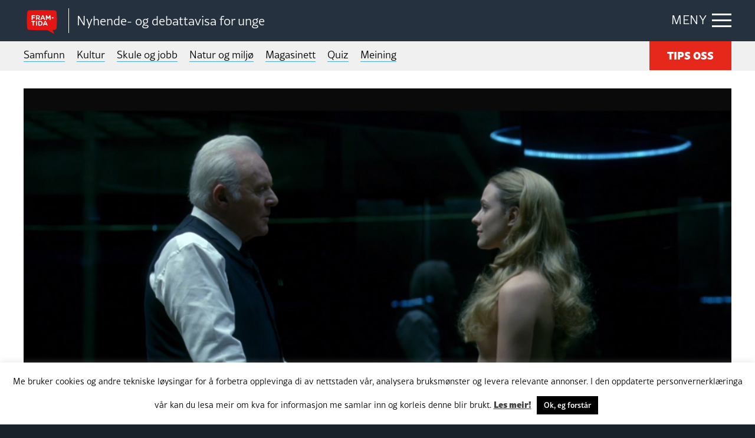

--- FILE ---
content_type: text/html; charset=UTF-8
request_url: https://framtida.no/2016/11/01/i-westworld-er-alt-lov-er-det-greitt
body_size: 16257
content:
<!DOCTYPE html>
<html  lang="nn-NO"
 xmlns:fb="http://ogp.me/ns/fb#">
<head>
	<meta charset="utf-8">
	<meta http-equiv="X-UA-Compatible" content="IE=edge">
	<meta name="viewport" content="width=device-width, initial-scale=1">
	<title>I Westworld er alt lov. Er det greitt?</title>
	<link rel="pingback" href="https://framtida.no/xmlrpc.php">
	<link rel="apple-touch-icon" sizes="180x180" href="https://framtida.no/wp-content/themes/framtida/images/apple-touch-icon.png">
	<link rel="icon" type="image/png" sizes="32x32" href="https://framtida.no/wp-content/themes/framtida/images/favicon-32x32.png">
	<link rel="icon" type="image/png" sizes="16x16" href="https://framtida.no/wp-content/themes/framtida/images/favicon-16x16.png">
	<link rel="manifest" href="https://framtida.no/wp-content/themes/framtida/images/site.webmanifest">
	<link rel="mask-icon" href="https://framtida.no/wp-content/themes/framtida/images/safari-pinned-tab.svg" color="#e5281a">
	<meta name="msapplication-TileColor" content="#ffffff">
	<meta name="theme-color" content="#ffffff">	
	<meta name='robots' content='index, follow, max-image-preview:large, max-snippet:-1, max-video-preview:-1' />

	<!-- This site is optimized with the Yoast SEO plugin v26.6 - https://yoast.com/wordpress/plugins/seo/ -->
	<link rel="canonical" href="https://framtida.no/2016/11/01/i-westworld-er-alt-lov-er-det-greitt" />
	<meta property="og:locale" content="nn_NO" />
	<meta property="og:type" content="article" />
	<meta property="og:title" content="I Westworld er alt lov. Er det greitt?" />
	<meta property="og:description" content="– Kven bryr seg om kva Dolores vil? Ho er ei forbanna dokke, seier Logan. – Ikkje sei det rundt henne. Eg lovar, eg føler at ho forstår, svarar William. Dialogen ovanfor er henta frå vekas episode av Westworld, der Logan (Ben Barnes) og William (Jimmi Simpson) samtaler om kva dei skal bruke kvelden til.... Read more &raquo;" />
	<meta property="og:url" content="https://framtida.no/2016/11/01/i-westworld-er-alt-lov-er-det-greitt" />
	<meta property="og:site_name" content="Framtida" />
	<meta property="article:published_time" content="2016-11-01T15:38:03+00:00" />
	<meta property="article:modified_time" content="2018-04-19T12:22:27+00:00" />
	<meta property="og:image" content="https://framtida.no/wp-content/uploads/2017/04/Westworld-Robert-and-Dolores-HBO.jpg" />
	<meta property="og:image:width" content="1024" />
	<meta property="og:image:height" content="640" />
	<meta property="og:image:type" content="image/jpeg" />
	<meta name="author" content="Åsmund H. Eikenes" />
	<meta name="twitter:card" content="summary_large_image" />
	<script type="application/ld+json" class="yoast-schema-graph">{"@context":"https://schema.org","@graph":[{"@type":"WebPage","@id":"https://framtida.no/2016/11/01/i-westworld-er-alt-lov-er-det-greitt","url":"https://framtida.no/2016/11/01/i-westworld-er-alt-lov-er-det-greitt","name":"I Westworld er alt lov. Er det greitt?","isPartOf":{"@id":"https://framtida.no/#website"},"primaryImageOfPage":{"@id":"https://framtida.no/2016/11/01/i-westworld-er-alt-lov-er-det-greitt#primaryimage"},"image":{"@id":"https://framtida.no/2016/11/01/i-westworld-er-alt-lov-er-det-greitt#primaryimage"},"thumbnailUrl":"https://framtida.no/wp-content/uploads/2017/04/Westworld-Robert-and-Dolores-HBO.jpg","datePublished":"2016-11-01T15:38:03+00:00","dateModified":"2018-04-19T12:22:27+00:00","author":{"@id":"https://framtida.no/#/schema/person/584ca20f8d3a14770200d26cf040f579"},"breadcrumb":{"@id":"https://framtida.no/2016/11/01/i-westworld-er-alt-lov-er-det-greitt#breadcrumb"},"inLanguage":"nn-NO","potentialAction":[{"@type":"ReadAction","target":["https://framtida.no/2016/11/01/i-westworld-er-alt-lov-er-det-greitt"]}]},{"@type":"ImageObject","inLanguage":"nn-NO","@id":"https://framtida.no/2016/11/01/i-westworld-er-alt-lov-er-det-greitt#primaryimage","url":"https://framtida.no/wp-content/uploads/2017/04/Westworld-Robert-and-Dolores-HBO.jpg","contentUrl":"https://framtida.no/wp-content/uploads/2017/04/Westworld-Robert-and-Dolores-HBO.jpg","width":1024,"height":640,"caption":"Dr. Robert Ford (Anthony Hopkins) i samtale med Dolores (Evan Rachel Wood). Skjermdump frå HBO."},{"@type":"BreadcrumbList","@id":"https://framtida.no/2016/11/01/i-westworld-er-alt-lov-er-det-greitt#breadcrumb","itemListElement":[{"@type":"ListItem","position":1,"name":"Home","item":"https://framtida.no/"},{"@type":"ListItem","position":2,"name":"I Westworld er alt lov. Er det greitt?"}]},{"@type":"WebSite","@id":"https://framtida.no/#website","url":"https://framtida.no/","name":"Framtida","description":"– Nyhende- og debattavisa for unge","potentialAction":[{"@type":"SearchAction","target":{"@type":"EntryPoint","urlTemplate":"https://framtida.no/?s={search_term_string}"},"query-input":{"@type":"PropertyValueSpecification","valueRequired":true,"valueName":"search_term_string"}}],"inLanguage":"nn-NO"},{"@type":"Person","@id":"https://framtida.no/#/schema/person/584ca20f8d3a14770200d26cf040f579","name":"Åsmund H. Eikenes","image":{"@type":"ImageObject","inLanguage":"nn-NO","@id":"https://framtida.no/#/schema/person/image/","url":"https://secure.gravatar.com/avatar/ab232f6c860aa30f91b11e43ce92fb1a0f65acb539f010b840ddacfd3f80565a?s=96&d=mm&r=g","contentUrl":"https://secure.gravatar.com/avatar/ab232f6c860aa30f91b11e43ce92fb1a0f65acb539f010b840ddacfd3f80565a?s=96&d=mm&r=g","caption":"Åsmund H. Eikenes"},"url":"https://framtida.no/author/aasmund"}]}</script>
	<!-- / Yoast SEO plugin. -->


<link rel='dns-prefetch' href='//cdnjs.cloudflare.com' />
<link rel='dns-prefetch' href='//www.instagram.com' />
<link rel='dns-prefetch' href='//maxcdn.bootstrapcdn.com' />
<link rel='dns-prefetch' href='//use.typekit.net' />
<link rel="alternate" type="application/rss+xml" title="Framtida &raquo; straum" href="https://framtida.no/feed" />
<link rel="alternate" title="oEmbed (JSON)" type="application/json+oembed" href="https://framtida.no/wp-json/oembed/1.0/embed?url=https%3A%2F%2Fframtida.no%2F2016%2F11%2F01%2Fi-westworld-er-alt-lov-er-det-greitt" />
<link rel="alternate" title="oEmbed (XML)" type="text/xml+oembed" href="https://framtida.no/wp-json/oembed/1.0/embed?url=https%3A%2F%2Fframtida.no%2F2016%2F11%2F01%2Fi-westworld-er-alt-lov-er-det-greitt&#038;format=xml" />
<style id='wp-img-auto-sizes-contain-inline-css' type='text/css'>
img:is([sizes=auto i],[sizes^="auto," i]){contain-intrinsic-size:3000px 1500px}
/*# sourceURL=wp-img-auto-sizes-contain-inline-css */
</style>
<link rel='stylesheet' id='dashicons-css' href='https://framtida.no/wp-includes/css/dashicons.min.css' type='text/css' media='all' />
<link rel='stylesheet' id='post-views-counter-frontend-css' href='https://framtida.no/wp-content/plugins/post-views-counter/css/frontend.min.css' type='text/css' media='all' />
<style id='wp-emoji-styles-inline-css' type='text/css'>

	img.wp-smiley, img.emoji {
		display: inline !important;
		border: none !important;
		box-shadow: none !important;
		height: 1em !important;
		width: 1em !important;
		margin: 0 0.07em !important;
		vertical-align: -0.1em !important;
		background: none !important;
		padding: 0 !important;
	}
/*# sourceURL=wp-emoji-styles-inline-css */
</style>
<style id='wp-block-library-inline-css' type='text/css'>
:root{--wp-block-synced-color:#7a00df;--wp-block-synced-color--rgb:122,0,223;--wp-bound-block-color:var(--wp-block-synced-color);--wp-editor-canvas-background:#ddd;--wp-admin-theme-color:#007cba;--wp-admin-theme-color--rgb:0,124,186;--wp-admin-theme-color-darker-10:#006ba1;--wp-admin-theme-color-darker-10--rgb:0,107,160.5;--wp-admin-theme-color-darker-20:#005a87;--wp-admin-theme-color-darker-20--rgb:0,90,135;--wp-admin-border-width-focus:2px}@media (min-resolution:192dpi){:root{--wp-admin-border-width-focus:1.5px}}.wp-element-button{cursor:pointer}:root .has-very-light-gray-background-color{background-color:#eee}:root .has-very-dark-gray-background-color{background-color:#313131}:root .has-very-light-gray-color{color:#eee}:root .has-very-dark-gray-color{color:#313131}:root .has-vivid-green-cyan-to-vivid-cyan-blue-gradient-background{background:linear-gradient(135deg,#00d084,#0693e3)}:root .has-purple-crush-gradient-background{background:linear-gradient(135deg,#34e2e4,#4721fb 50%,#ab1dfe)}:root .has-hazy-dawn-gradient-background{background:linear-gradient(135deg,#faaca8,#dad0ec)}:root .has-subdued-olive-gradient-background{background:linear-gradient(135deg,#fafae1,#67a671)}:root .has-atomic-cream-gradient-background{background:linear-gradient(135deg,#fdd79a,#004a59)}:root .has-nightshade-gradient-background{background:linear-gradient(135deg,#330968,#31cdcf)}:root .has-midnight-gradient-background{background:linear-gradient(135deg,#020381,#2874fc)}:root{--wp--preset--font-size--normal:16px;--wp--preset--font-size--huge:42px}.has-regular-font-size{font-size:1em}.has-larger-font-size{font-size:2.625em}.has-normal-font-size{font-size:var(--wp--preset--font-size--normal)}.has-huge-font-size{font-size:var(--wp--preset--font-size--huge)}.has-text-align-center{text-align:center}.has-text-align-left{text-align:left}.has-text-align-right{text-align:right}.has-fit-text{white-space:nowrap!important}#end-resizable-editor-section{display:none}.aligncenter{clear:both}.items-justified-left{justify-content:flex-start}.items-justified-center{justify-content:center}.items-justified-right{justify-content:flex-end}.items-justified-space-between{justify-content:space-between}.screen-reader-text{border:0;clip-path:inset(50%);height:1px;margin:-1px;overflow:hidden;padding:0;position:absolute;width:1px;word-wrap:normal!important}.screen-reader-text:focus{background-color:#ddd;clip-path:none;color:#444;display:block;font-size:1em;height:auto;left:5px;line-height:normal;padding:15px 23px 14px;text-decoration:none;top:5px;width:auto;z-index:100000}html :where(.has-border-color){border-style:solid}html :where([style*=border-top-color]){border-top-style:solid}html :where([style*=border-right-color]){border-right-style:solid}html :where([style*=border-bottom-color]){border-bottom-style:solid}html :where([style*=border-left-color]){border-left-style:solid}html :where([style*=border-width]){border-style:solid}html :where([style*=border-top-width]){border-top-style:solid}html :where([style*=border-right-width]){border-right-style:solid}html :where([style*=border-bottom-width]){border-bottom-style:solid}html :where([style*=border-left-width]){border-left-style:solid}html :where(img[class*=wp-image-]){height:auto;max-width:100%}:where(figure){margin:0 0 1em}html :where(.is-position-sticky){--wp-admin--admin-bar--position-offset:var(--wp-admin--admin-bar--height,0px)}@media screen and (max-width:600px){html :where(.is-position-sticky){--wp-admin--admin-bar--position-offset:0px}}

/*# sourceURL=wp-block-library-inline-css */
</style><style id='global-styles-inline-css' type='text/css'>
:root{--wp--preset--aspect-ratio--square: 1;--wp--preset--aspect-ratio--4-3: 4/3;--wp--preset--aspect-ratio--3-4: 3/4;--wp--preset--aspect-ratio--3-2: 3/2;--wp--preset--aspect-ratio--2-3: 2/3;--wp--preset--aspect-ratio--16-9: 16/9;--wp--preset--aspect-ratio--9-16: 9/16;--wp--preset--color--black: #000000;--wp--preset--color--cyan-bluish-gray: #abb8c3;--wp--preset--color--white: #ffffff;--wp--preset--color--pale-pink: #f78da7;--wp--preset--color--vivid-red: #cf2e2e;--wp--preset--color--luminous-vivid-orange: #ff6900;--wp--preset--color--luminous-vivid-amber: #fcb900;--wp--preset--color--light-green-cyan: #7bdcb5;--wp--preset--color--vivid-green-cyan: #00d084;--wp--preset--color--pale-cyan-blue: #8ed1fc;--wp--preset--color--vivid-cyan-blue: #0693e3;--wp--preset--color--vivid-purple: #9b51e0;--wp--preset--gradient--vivid-cyan-blue-to-vivid-purple: linear-gradient(135deg,rgb(6,147,227) 0%,rgb(155,81,224) 100%);--wp--preset--gradient--light-green-cyan-to-vivid-green-cyan: linear-gradient(135deg,rgb(122,220,180) 0%,rgb(0,208,130) 100%);--wp--preset--gradient--luminous-vivid-amber-to-luminous-vivid-orange: linear-gradient(135deg,rgb(252,185,0) 0%,rgb(255,105,0) 100%);--wp--preset--gradient--luminous-vivid-orange-to-vivid-red: linear-gradient(135deg,rgb(255,105,0) 0%,rgb(207,46,46) 100%);--wp--preset--gradient--very-light-gray-to-cyan-bluish-gray: linear-gradient(135deg,rgb(238,238,238) 0%,rgb(169,184,195) 100%);--wp--preset--gradient--cool-to-warm-spectrum: linear-gradient(135deg,rgb(74,234,220) 0%,rgb(151,120,209) 20%,rgb(207,42,186) 40%,rgb(238,44,130) 60%,rgb(251,105,98) 80%,rgb(254,248,76) 100%);--wp--preset--gradient--blush-light-purple: linear-gradient(135deg,rgb(255,206,236) 0%,rgb(152,150,240) 100%);--wp--preset--gradient--blush-bordeaux: linear-gradient(135deg,rgb(254,205,165) 0%,rgb(254,45,45) 50%,rgb(107,0,62) 100%);--wp--preset--gradient--luminous-dusk: linear-gradient(135deg,rgb(255,203,112) 0%,rgb(199,81,192) 50%,rgb(65,88,208) 100%);--wp--preset--gradient--pale-ocean: linear-gradient(135deg,rgb(255,245,203) 0%,rgb(182,227,212) 50%,rgb(51,167,181) 100%);--wp--preset--gradient--electric-grass: linear-gradient(135deg,rgb(202,248,128) 0%,rgb(113,206,126) 100%);--wp--preset--gradient--midnight: linear-gradient(135deg,rgb(2,3,129) 0%,rgb(40,116,252) 100%);--wp--preset--font-size--small: 13px;--wp--preset--font-size--medium: 20px;--wp--preset--font-size--large: 36px;--wp--preset--font-size--x-large: 42px;--wp--preset--spacing--20: 0.44rem;--wp--preset--spacing--30: 0.67rem;--wp--preset--spacing--40: 1rem;--wp--preset--spacing--50: 1.5rem;--wp--preset--spacing--60: 2.25rem;--wp--preset--spacing--70: 3.38rem;--wp--preset--spacing--80: 5.06rem;--wp--preset--shadow--natural: 6px 6px 9px rgba(0, 0, 0, 0.2);--wp--preset--shadow--deep: 12px 12px 50px rgba(0, 0, 0, 0.4);--wp--preset--shadow--sharp: 6px 6px 0px rgba(0, 0, 0, 0.2);--wp--preset--shadow--outlined: 6px 6px 0px -3px rgb(255, 255, 255), 6px 6px rgb(0, 0, 0);--wp--preset--shadow--crisp: 6px 6px 0px rgb(0, 0, 0);}:where(.is-layout-flex){gap: 0.5em;}:where(.is-layout-grid){gap: 0.5em;}body .is-layout-flex{display: flex;}.is-layout-flex{flex-wrap: wrap;align-items: center;}.is-layout-flex > :is(*, div){margin: 0;}body .is-layout-grid{display: grid;}.is-layout-grid > :is(*, div){margin: 0;}:where(.wp-block-columns.is-layout-flex){gap: 2em;}:where(.wp-block-columns.is-layout-grid){gap: 2em;}:where(.wp-block-post-template.is-layout-flex){gap: 1.25em;}:where(.wp-block-post-template.is-layout-grid){gap: 1.25em;}.has-black-color{color: var(--wp--preset--color--black) !important;}.has-cyan-bluish-gray-color{color: var(--wp--preset--color--cyan-bluish-gray) !important;}.has-white-color{color: var(--wp--preset--color--white) !important;}.has-pale-pink-color{color: var(--wp--preset--color--pale-pink) !important;}.has-vivid-red-color{color: var(--wp--preset--color--vivid-red) !important;}.has-luminous-vivid-orange-color{color: var(--wp--preset--color--luminous-vivid-orange) !important;}.has-luminous-vivid-amber-color{color: var(--wp--preset--color--luminous-vivid-amber) !important;}.has-light-green-cyan-color{color: var(--wp--preset--color--light-green-cyan) !important;}.has-vivid-green-cyan-color{color: var(--wp--preset--color--vivid-green-cyan) !important;}.has-pale-cyan-blue-color{color: var(--wp--preset--color--pale-cyan-blue) !important;}.has-vivid-cyan-blue-color{color: var(--wp--preset--color--vivid-cyan-blue) !important;}.has-vivid-purple-color{color: var(--wp--preset--color--vivid-purple) !important;}.has-black-background-color{background-color: var(--wp--preset--color--black) !important;}.has-cyan-bluish-gray-background-color{background-color: var(--wp--preset--color--cyan-bluish-gray) !important;}.has-white-background-color{background-color: var(--wp--preset--color--white) !important;}.has-pale-pink-background-color{background-color: var(--wp--preset--color--pale-pink) !important;}.has-vivid-red-background-color{background-color: var(--wp--preset--color--vivid-red) !important;}.has-luminous-vivid-orange-background-color{background-color: var(--wp--preset--color--luminous-vivid-orange) !important;}.has-luminous-vivid-amber-background-color{background-color: var(--wp--preset--color--luminous-vivid-amber) !important;}.has-light-green-cyan-background-color{background-color: var(--wp--preset--color--light-green-cyan) !important;}.has-vivid-green-cyan-background-color{background-color: var(--wp--preset--color--vivid-green-cyan) !important;}.has-pale-cyan-blue-background-color{background-color: var(--wp--preset--color--pale-cyan-blue) !important;}.has-vivid-cyan-blue-background-color{background-color: var(--wp--preset--color--vivid-cyan-blue) !important;}.has-vivid-purple-background-color{background-color: var(--wp--preset--color--vivid-purple) !important;}.has-black-border-color{border-color: var(--wp--preset--color--black) !important;}.has-cyan-bluish-gray-border-color{border-color: var(--wp--preset--color--cyan-bluish-gray) !important;}.has-white-border-color{border-color: var(--wp--preset--color--white) !important;}.has-pale-pink-border-color{border-color: var(--wp--preset--color--pale-pink) !important;}.has-vivid-red-border-color{border-color: var(--wp--preset--color--vivid-red) !important;}.has-luminous-vivid-orange-border-color{border-color: var(--wp--preset--color--luminous-vivid-orange) !important;}.has-luminous-vivid-amber-border-color{border-color: var(--wp--preset--color--luminous-vivid-amber) !important;}.has-light-green-cyan-border-color{border-color: var(--wp--preset--color--light-green-cyan) !important;}.has-vivid-green-cyan-border-color{border-color: var(--wp--preset--color--vivid-green-cyan) !important;}.has-pale-cyan-blue-border-color{border-color: var(--wp--preset--color--pale-cyan-blue) !important;}.has-vivid-cyan-blue-border-color{border-color: var(--wp--preset--color--vivid-cyan-blue) !important;}.has-vivid-purple-border-color{border-color: var(--wp--preset--color--vivid-purple) !important;}.has-vivid-cyan-blue-to-vivid-purple-gradient-background{background: var(--wp--preset--gradient--vivid-cyan-blue-to-vivid-purple) !important;}.has-light-green-cyan-to-vivid-green-cyan-gradient-background{background: var(--wp--preset--gradient--light-green-cyan-to-vivid-green-cyan) !important;}.has-luminous-vivid-amber-to-luminous-vivid-orange-gradient-background{background: var(--wp--preset--gradient--luminous-vivid-amber-to-luminous-vivid-orange) !important;}.has-luminous-vivid-orange-to-vivid-red-gradient-background{background: var(--wp--preset--gradient--luminous-vivid-orange-to-vivid-red) !important;}.has-very-light-gray-to-cyan-bluish-gray-gradient-background{background: var(--wp--preset--gradient--very-light-gray-to-cyan-bluish-gray) !important;}.has-cool-to-warm-spectrum-gradient-background{background: var(--wp--preset--gradient--cool-to-warm-spectrum) !important;}.has-blush-light-purple-gradient-background{background: var(--wp--preset--gradient--blush-light-purple) !important;}.has-blush-bordeaux-gradient-background{background: var(--wp--preset--gradient--blush-bordeaux) !important;}.has-luminous-dusk-gradient-background{background: var(--wp--preset--gradient--luminous-dusk) !important;}.has-pale-ocean-gradient-background{background: var(--wp--preset--gradient--pale-ocean) !important;}.has-electric-grass-gradient-background{background: var(--wp--preset--gradient--electric-grass) !important;}.has-midnight-gradient-background{background: var(--wp--preset--gradient--midnight) !important;}.has-small-font-size{font-size: var(--wp--preset--font-size--small) !important;}.has-medium-font-size{font-size: var(--wp--preset--font-size--medium) !important;}.has-large-font-size{font-size: var(--wp--preset--font-size--large) !important;}.has-x-large-font-size{font-size: var(--wp--preset--font-size--x-large) !important;}
/*# sourceURL=global-styles-inline-css */
</style>

<style id='classic-theme-styles-inline-css' type='text/css'>
/*! This file is auto-generated */
.wp-block-button__link{color:#fff;background-color:#32373c;border-radius:9999px;box-shadow:none;text-decoration:none;padding:calc(.667em + 2px) calc(1.333em + 2px);font-size:1.125em}.wp-block-file__button{background:#32373c;color:#fff;text-decoration:none}
/*# sourceURL=/wp-includes/css/classic-themes.min.css */
</style>
<link rel='stylesheet' id='wp-components-css' href='https://framtida.no/wp-includes/css/dist/components/style.min.css' type='text/css' media='all' />
<link rel='stylesheet' id='wp-preferences-css' href='https://framtida.no/wp-includes/css/dist/preferences/style.min.css' type='text/css' media='all' />
<link rel='stylesheet' id='wp-block-editor-css' href='https://framtida.no/wp-includes/css/dist/block-editor/style.min.css' type='text/css' media='all' />
<link rel='stylesheet' id='popup-maker-block-library-style-css' href='https://framtida.no/wp-content/plugins/popup-maker/dist/packages/block-library-style.css' type='text/css' media='all' />
<link rel='stylesheet' id='cookie-law-info-css' href='https://framtida.no/wp-content/plugins/cookie-law-info/legacy/public/css/cookie-law-info-public.css' type='text/css' media='all' />
<link rel='stylesheet' id='cookie-law-info-gdpr-css' href='https://framtida.no/wp-content/plugins/cookie-law-info/legacy/public/css/cookie-law-info-gdpr.css' type='text/css' media='all' />
<link rel='stylesheet' id='pollbootstrap-css' href='https://maxcdn.bootstrapcdn.com/bootstrap/3.3.6/css/bootstrap.min.css' type='text/css' media='all' />
<link rel='stylesheet' id='poll_smart_wizard_css-css' href='https://framtida.no/wp-content/plugins/wp-pool/css/smart_wizard.css' type='text/css' media='all' />
<link rel='stylesheet' id='poll_smart_wizard_theme_arrows_css-css' href='https://framtida.no/wp-content/plugins/wp-pool/css/smart_wizard_theme_arrows.css' type='text/css' media='all' />
<link rel='stylesheet' id='poll_smart_wizard_front_css-css' href='https://framtida.no/wp-content/plugins/wp-pool/css/front.css' type='text/css' media='all' />
<link rel='stylesheet' id='styles-css' href='https://framtida.no/wp-content/themes/framtida/css/app.css?v=3' type='text/css' media='all' />
<link rel='stylesheet' id='adobe-fonts-css' href='https://use.typekit.net/eyd7kqu.css' type='text/css' media='all' />
<script type="text/javascript" id="post-views-counter-frontend-js-before">
/* <![CDATA[ */
var pvcArgsFrontend = {"mode":"js","postID":46898,"requestURL":"https:\/\/framtida.no\/wp-admin\/admin-ajax.php","nonce":"9f73d7f611","dataStorage":"cookies","multisite":false,"path":"\/","domain":""};

//# sourceURL=post-views-counter-frontend-js-before
/* ]]> */
</script>
<script type="text/javascript" src="https://framtida.no/wp-content/plugins/post-views-counter/js/frontend.min.js" id="post-views-counter-frontend-js"></script>
<script type="text/javascript" src="https://framtida.no/wp-includes/js/jquery/jquery.min.js" id="jquery-core-js"></script>
<script type="text/javascript" src="https://framtida.no/wp-includes/js/jquery/jquery-migrate.min.js" id="jquery-migrate-js"></script>
<script type="text/javascript" id="cookie-law-info-js-extra">
/* <![CDATA[ */
var Cli_Data = {"nn_cookie_ids":[],"cookielist":[],"non_necessary_cookies":[],"ccpaEnabled":"","ccpaRegionBased":"","ccpaBarEnabled":"","strictlyEnabled":["necessary","obligatoire"],"ccpaType":"gdpr","js_blocking":"","custom_integration":"","triggerDomRefresh":"","secure_cookies":""};
var cli_cookiebar_settings = {"animate_speed_hide":"500","animate_speed_show":"500","background":"#FFF","border":"#b1a6a6c2","border_on":"","button_1_button_colour":"#000","button_1_button_hover":"#000000","button_1_link_colour":"#fff","button_1_as_button":"1","button_1_new_win":"","button_2_button_colour":"#333","button_2_button_hover":"#292929","button_2_link_colour":"#444","button_2_as_button":"","button_2_hidebar":"","button_3_button_colour":"#000","button_3_button_hover":"#000000","button_3_link_colour":"#fff","button_3_as_button":"1","button_3_new_win":"","button_4_button_colour":"#000","button_4_button_hover":"#000000","button_4_link_colour":"#62a329","button_4_as_button":"","button_7_button_colour":"#61a229","button_7_button_hover":"#4e8221","button_7_link_colour":"#fff","button_7_as_button":"1","button_7_new_win":"","font_family":"inherit","header_fix":"","notify_animate_hide":"1","notify_animate_show":"1","notify_div_id":"#cookie-law-info-bar","notify_position_horizontal":"right","notify_position_vertical":"bottom","scroll_close":"","scroll_close_reload":"","accept_close_reload":"","reject_close_reload":"","showagain_tab":"","showagain_background":"#fff","showagain_border":"#000","showagain_div_id":"#cookie-law-info-again","showagain_x_position":"100px","text":"#000","show_once_yn":"","show_once":"10000","logging_on":"","as_popup":"","popup_overlay":"1","bar_heading_text":"","cookie_bar_as":"banner","popup_showagain_position":"bottom-right","widget_position":"left"};
var log_object = {"ajax_url":"https://framtida.no/wp-admin/admin-ajax.php"};
//# sourceURL=cookie-law-info-js-extra
/* ]]> */
</script>
<script type="text/javascript" src="https://framtida.no/wp-content/plugins/cookie-law-info/legacy/public/js/cookie-law-info-public.js" id="cookie-law-info-js"></script>
<script type="text/javascript" src="https://framtida.no/wp-content/plugins/wp-pool/js/jquery.smartWizard.js" id="poll_smartWizard_script-js"></script>
<script type="text/javascript" src="https://cdnjs.cloudflare.com/ajax/libs/Chart.js/2.7.1/Chart.min.js" id="poll_charts-js"></script>
<script type="text/javascript" id="poll_smart_script_custom-js-extra">
/* <![CDATA[ */
var save_poll_step = {"url":"https://framtida.no/wp-admin/admin-ajax.php","nonce":"abf92c293d"};
//# sourceURL=poll_smart_script_custom-js-extra
/* ]]> */
</script>
<script type="text/javascript" src="https://framtida.no/wp-content/plugins/wp-pool/js/script_poll.js" id="poll_smart_script_custom-js"></script>
<script type="text/javascript" src="https://framtida.no/wp-content/themes/framtida/js/vendor/what-input.js" id="what-input-js"></script>
<script type="text/javascript" src="https://framtida.no/wp-content/themes/framtida/js/vendor/foundation.js" id="foundation-js"></script>
<script type="text/javascript" src="https://framtida.no/wp-content/themes/framtida/js/vendor/swiper-bundle.min.js" id="swiper-js"></script>
<script type="text/javascript" src="https://framtida.no/wp-content/themes/framtida/js/app.js?v=3" id="app-js-js"></script>
<link rel="https://api.w.org/" href="https://framtida.no/wp-json/" /><link rel="alternate" title="JSON" type="application/json" href="https://framtida.no/wp-json/wp/v2/posts/46898" /><link rel='shortlink' href='https://framtida.no/?p=46898' />
<meta property="fb:app_id" content="156890494647863"/><link rel="icon" href="https://framtida.no/wp-content/uploads/2017/06/cropped-framtida-50x50.png" sizes="32x32" />
<link rel="icon" href="https://framtida.no/wp-content/uploads/2017/06/cropped-framtida-250x250.png" sizes="192x192" />
<link rel="apple-touch-icon" href="https://framtida.no/wp-content/uploads/2017/06/cropped-framtida-250x250.png" />
<meta name="msapplication-TileImage" content="https://framtida.no/wp-content/uploads/2017/06/cropped-framtida-300x300.png" />
		<!-- Google tag (gtag.js) --> <script async src="https://www.googletagmanager.com/gtag/js?id=G-0BY4FXBBBX"></script> <script> window.dataLayer = window.dataLayer || []; function gtag(){dataLayer.push(arguments);} gtag('js', new Date()); gtag('config', 'G-0BY4FXBBBX'); </script>
	<link rel='stylesheet' id='slickquiz_css-css' href='https://framtida.no/wp-content/plugins/slickquiz/slickquiz/css/slickQuiz.css' type='text/css' media='all' />
<link rel='stylesheet' id='slickquiz_front_css-css' href='https://framtida.no/wp-content/plugins/slickquiz/css/front.css' type='text/css' media='all' />
</head>
<body class="wp-singular post-template-default single single-post postid-46898 single-format-standard wp-theme-framtida" >

<div class="container-main">
	
	
	
	<header class="header-main">
		<div class="grid-container">
		
							<div class="logo"><a href="https://framtida.no" title="Framtida"><span class="logo-icon"><img src="https://framtida.no/wp-content/themes/framtida/images/logo-framtida.svg" alt="logo-framtida"></span></a>
				<span class="logo-txt">Nyhende- og debattavisa for unge</span></div>
						
			<div class="menu-btn"><span class="show-txt">MENY</span><span class="hide-txt">LUKK</span><div class="icon-bar"><span></span></div></div>
			
			<div class="navigation-dropdown">
				<div class="grid-container">
					<div class="article-out">
						<div class="article">
							<div class="box lrg">
								<ul>
																			<li><a href="/category/samfunn">Samfunn</a></li>
																			<li><a href="/category/kultur">Kultur</a></li>
																			<li><a href="/category/skule-og-jobb">Skule og jobb</a></li>
																			<li><a href="/category/natur-og-miljo">Natur og miljø</a></li>
																			<li><a href="/category/magasinett">Magasinett</a></li>
																			<li><a href="/category/quiz">Quiz</a></li>
																			<li><a href="/meining">Meining</a></li>
																	</ul>
							</div>
						</div>
						
						<div class="article">
							<div class="box">
								<ul>
																			<li><a href="/om-oss/">Om oss</a></li>
																			<li><a href="/skribentar/">Skribentar</a></li>
																			<li><a href="/nettstadskart/">Nettstadskart</a></li>
																			<li><a href="/nyhendebrev/">Nyhendebrev</a></li>
																			<li><a href="/tema/">Tema</a></li>
																	</ul>
								<div class="btn-out"><a href="/tips-oss/" class="button">TIPS OSS</a></div>	
							</div>
						</div>
						
						<div class="article">
							<div class="box">
								<div class="search-box">
									<form action="/" method="get">
										<input type="text" name="s" id="search" placeholder="Søk i Framtida.no..." value="" />
										<button  class="search-btn" type="submit"></button>
									</form>
								</div>
							</div>
						</div>
					</div>
				</div>
			</div>
			
		</div>
	</header>
	
	
	<div class="main-menu">
		<div class="grid-container">
			<nav>
				<ul>
											<li><a href="/category/samfunn">Samfunn</a></li>
											<li><a href="/category/kultur">Kultur</a></li>
											<li><a href="/category/skule-og-jobb">Skule og jobb</a></li>
											<li><a href="/category/natur-og-miljo">Natur og miljø</a></li>
											<li><a href="/category/magasinett">Magasinett</a></li>
											<li><a href="/category/quiz">Quiz</a></li>
											<li><a href="/meining">Meining</a></li>
														</ul>
			</nav>
			<div class="btn-out"><a href="/tips-oss/" class="button">TIPS OSS</a></div>
		</div>
	</div>

	<main class="content-main">


		
		<!-- ADS BLOCK "ADS-TOP" -->
<!-- <div class="ads-top  pd-t-20">
	<div class="grid-container">
			<script async src="https://securepubads.g.doubleclick.net/tag/js/gpt.js"></script>
			<div class="hide_mobile">
				<div class="td-all-devices">
					<div id="gpt-passback">
					<script>
						window.googletag = window.googletag || { cmd: [] };
						googletag.cmd.push(function () {
						googletag.defineSlot('/36021320/framtida.no/topbanner', [[980, 300], [970, 250], [980, 150]], 'gpt-passback').addService(googletag.pubads());
						googletag.enableServices();
						googletag.display('gpt-passback');
						});
					</script>
					</div>
				</div>
			</div>
			<div class="show_mobile">
				<div class="td-all-devices">
					<div id="gpt-passback-mob">
					<script>
						window.googletag = window.googletag || { cmd: [] };
						googletag.cmd.push(function () {
						googletag.defineSlot('/36021320/framtida.no/topbanner_mob', [[300, 250], [320, 250]], 'gpt-passback-mob').addService(googletag.pubads());
						googletag.enableServices();
						googletag.display('gpt-passback-mob');
						});
					</script>
					</div>
				</div>
			</div>
	</div>
</div> -->
<!-- ADS BLOCK "ADS-ARTICLE-TWO-BLOCK" -->
<!-- <div class="ads-two-block-article pd-b-20 pd-t-20">
	<div class="grid-container flex-ads">
		<script async src="https://securepubads.g.doubleclick.net/tag/js/gpt.js"></script>
		<div class="item-ads-flex">
			<div class="td-all-devices">
				<strong class="td-adspot-title">ANNONSE</strong>
				<div id="div-gpt-ad-1497872181897-0">
					<script>
						window.googletag = window.googletag || {cmd: []};
						googletag.cmd.push(function() {
						googletag.defineSlot('/36021320/framtida.no/banner_top', [300, 250], 'div-gpt-ad-1497872181897-0').addService(googletag.pubads());
						googletag.enableServices();
						googletag.display('div-gpt-ad-1497872181897-0');
						});
					</script>
				</div>
			</div>
		</div>
		<div class="item-ads-flex">
			<div class="td-all-devices">
				<strong class="td-adspot-title">ANNONSE</strong>
				<div id="gpt-passback-r">
					<script>
						window.googletag = window.googletag || {cmd: []};
						googletag.cmd.push(function() {
						googletag.defineSlot('/36021320/framtida.no/rectangle', [[320, 250], [300, 250]], 'gpt-passback-r').addService(googletag.pubads());
						googletag.enableServices();
						googletag.display('gpt-passback-r');
						});
					</script>
				</div>
			</div>
		</div>
	</div>
</div> -->

	
		
	<div class="banner-single">
		<div class="grid-container">
							<div class="figure"><img width="1024" height="640" src="https://framtida.no/wp-content/uploads/2017/04/Westworld-Robert-and-Dolores-HBO.jpg" class="attachment-articlelarge size-articlelarge wp-post-image" alt="" decoding="async" fetchpriority="high" srcset="https://framtida.no/wp-content/uploads/2017/04/Westworld-Robert-and-Dolores-HBO.jpg 1024w, https://framtida.no/wp-content/uploads/2017/04/Westworld-Robert-and-Dolores-HBO-150x94.jpg 150w, https://framtida.no/wp-content/uploads/2017/04/Westworld-Robert-and-Dolores-HBO-768x480.jpg 768w, https://framtida.no/wp-content/uploads/2017/04/Westworld-Robert-and-Dolores-HBO-900x563.jpg 900w, https://framtida.no/wp-content/uploads/2017/04/Westworld-Robert-and-Dolores-HBO-672x420.jpg 672w" sizes="(max-width: 1024px) 100vw, 1024px" /></div>
						<div class="bottom-txt"><strong>Dr. Robert Ford (Anthony Hopkins) i samtale med Dolores (Evan Rachel Wood). Skjermdump frå HBO.</strong></div>		</div>
	</div>
	


<!-- ADS BLOCK "ADS-TOP" -->
<!-- <div class="ads-top pd-b-70 txt-al-c">
	<div class="grid-container">
			<script async src="https://securepubads.g.doubleclick.net/tag/js/gpt.js"></script>
			<div class="hide_mobile">
				<div class="td-all-devices">
					<div id="gpt-passback">
					<script>
						window.googletag = window.googletag || { cmd: [] };
						googletag.cmd.push(function () {
						googletag.defineSlot('/36021320/framtida.no/topbanner', [[980, 300], [970, 250], [980, 150]], 'gpt-passback').addService(googletag.pubads());
						googletag.enableServices();
						googletag.display('gpt-passback');
						});
					</script>
					</div>
				</div>
			</div>
			<div class="show_mobile">
				<div class="td-all-devices">
					<div id="gpt-passback-mob">
					<script>
						window.googletag = window.googletag || { cmd: [] };
						googletag.cmd.push(function () {
						googletag.defineSlot('/36021320/framtida.no/topbanner_mob', [[300, 250], [320, 250]], 'gpt-passback-mob').addService(googletag.pubads());
						googletag.enableServices();
						googletag.display('gpt-passback-mob');
						});
					</script>
					</div>
				</div>
			</div>
	</div>
</div> -->

<div class="row-content p-top-none p-bottom-none" style="padding-top: 2em !important;">
	<div class="grid-container">
		<div class="top-cont">
			<div class="aside">
				
								
								<h1>I Westworld er alt lov. Er det greitt?</h1>
				<p></p>
				
								
									<p>
					Den nye storsatsinga til HBO byr på talrike etiske problemstillingar.					</p>
								
				
								
				<div class="testi-cont">
					<div class="box">
						<div class="user">
															<img alt='' src='https://secure.gravatar.com/avatar/?s=96&#038;d=mm&#038;r=g' srcset='https://secure.gravatar.com/avatar/?s=192&#038;d=mm&#038;r=g 2x' class='avatar avatar-96 photo avatar-default' height='96' width='96' decoding='async'/>													</div>
						<div class="author-txt">
							<div class="txt">
														<p><strong>Åsmund H. Eikenes</strong><br>
														Publisert <time class="updated" datetime="2016-11-1" itemprop="datePublished">01.11.2016 15:11</time>							<br>Oppdatert 19.04.2018 14:04							</p></div>
						</div>
					</div>
				</div>
				
				
				
				
								
				
			</div>
		</div>
	</div>
</div>

<div class="row-content p-top-none">
	<div class="grid-container">
		<div class="row-txt">
			<div class="txt-max">
				<div class="info-box">
					<div class="info"><img src="https://framtida.no/wp-content/themes/framtida/images/info.png" alt="info" /></div>
					<div class="aside">
						<p>Denne artikkelen er eldre enn 1 år gamal. Det betyr at noko av informasjonen kan vere utdatert.</p>
					</div>
				</div>
			</div>
		</div>
	</div>
</div>


			
		<div class="row-content p-top-none">
			<div class="grid-container">
				<div class="row-txt">
					<div class="txt-max">					
												<p>– Kven bryr seg om kva Dolores vil? Ho er ei forbanna dokke, seier Logan.</p>
<p>– Ikkje sei det rundt henne. Eg lovar, eg føler at ho <em>forstår</em>, svarar William.</p>
<p>Dialogen ovanfor er henta frå vekas episode av Westworld, der Logan (Ben Barnes) og William (Jimmi Simpson) samtaler om kva dei skal bruke kvelden til. Eitt av forslaga er ein fest (truleg ein orgie), men det er usemje om kva den kvinnelege roboten Dolores (Evan Rachel Wood) vil synast om slikt.</p>
<p>Logan har ei kynisk tilnærming til vertane i opplevingsparken, medan William har byrja å oppdage at Dolores ikkje er som dei andre robotane i Westworld.</p>
<p><img decoding="async" src="https://c1.staticflickr.com/6/5574/30594769592_f70982aed4_z.jpg" alt="Westworld-Dolores-From-FacebookWeb" /><script async src="//embedr.flickr.com/assets/client-code.js" charset="utf-8"></script><em><br />
Dolores (Evan Rachel Wood) er ein av vertane i den Western-inspirerte opplevingsparken. Foto: Westworld si Facebook-side.</em></p>
<h3>3D-printa menneske</h3>
<p>I tillegg til HBO sin uredde bruk av nakne kvinnekroppar inneheld storsatsinga også ei rekke (andre) etiske problemstillingar. Kva er greitt å gjere med eller mot ein robot? Treng ein kjenne skuld for å drepe noko som ikkje <em>er</em> levande, men som berre <em>ser</em> levande ut? Vil ein «fristad» for vald redusere gjestane sitt behov for vald utanfor parken, eller gir det trening i å drepe?</p>
<p>I Westworld er robotane så livaktige at det er vanskeleg å skilje røynd frå fiksjon. Det meste vert gråsoner.</p>
<p>Serien er satt til nokre år fram i tid, der teknologien innan 3D-printing og programmering har gjort det mogleg å lage robotar som er heilt like <em>ekte</em> menneske. Men bak huda er det algoritmar og programvareoppdateringar som ser til at robotane oppfører seg slik som Dr. Robert Ford (Anthony Hopkins) har planlagt. Ford er ein mann med ambisjonar langt ut over å lage robotar som ser ut som menneske.</p>
<p><img decoding="async" src="https://c3.staticflickr.com/6/5805/30411264730_c7552bc82f_z.jpg" alt="Westworld-Ingrid-Bolso-Berdal-FacebookWeb" /><script async src="//embedr.flickr.com/assets/client-code.js" charset="utf-8"></script><br />
<em>Ingrid Bolsø Berdal i Westworld. Foto: Westworld si Facebook-side.</em></p>
<h3>Sex og drap</h3>
<p>Robotane, som blir kalla vertar, viser kjensler, har drifter, og blør når dei blir skotne. Og det skjer tidt og ofte, for den Western-inspirerte opplevingsparken er laga for å fylle to behov hos dei besøkande: sex og drap.</p>
<p>Når vertane døyr eller blir øydelagde (ikkje spør) er det dei tilsette i «husdyravdelinga» sin jobb å sette dei saman att. Vertane er nakne når dei ikkje er på «jobb» i parken, og ligg livlause på ei metalltralle. Når åtferdsspesialistane kontrollerer at programvaren fungerer slik den skal, sit vertane rakrygga i eit stort glasbur, utan ein tråd, og utan skam.</p>
<p>Fiks ferdige og klare for å tilrettelegge for meir underhaldning blir vertane plasserte tilbake, utan minne om noko av det som har skjedd.</p>
<h3>Mange historier</h3>
<p>Når serien startar får vi raskt inntrykk av at noko ikkje er som det skal i parken. Vertane oppfører seg på uforklarleg vis, og nokre av gjestane har andre planar enn berre «fun and games». Det er tydeleg at HBO har langsiktige planar for serien, med komplekse historier på fleire ulike nivå.</p>
<p>Eit døme er einstøingen som finn eit kart på innsida av hovudskallen til ein vert. Kjem han («The Man in Black», spelt av Ed Harris) til å nå midten av labyrinten, og kva finn han isåfall der?</p>
<p><img decoding="async" src="https://c1.staticflickr.com/6/5762/30594769472_67c961bdec_z.jpg" alt="Westworld-Ed-Harris-FacebookWeb" /><script async src="//embedr.flickr.com/assets/client-code.js" charset="utf-8"></script><br />
<em>Ed Harris i rolla som «The Man in Black». Foto: Westworld si Facebook-side.</em></p>
<h3>– Ikkje så farleg</h3>
<p>I løpet av dei første episodane kjem ein nokså raskt over drapsfrekvensen i serien (på høgde med Game of Thrones – Ingrid Bolsø Berdal har allereie blitt drept to gonger). Det tek litt lengre tid før ein kjem over dei nakne kroppane (særleg intervjua som føregår i det høgteknologiske «åtferdslaboratoriet»), men resultatet er at sjåarane tenker «Det er jo ikkje så farleg, dei er jo robotar.»</p>
<p>Men så startar robotane å oppføre seg meir og meir menneskeleg. Vertane startar å ane at verda dei bur i ikkje er heilt som dei trur, og dei vert overvelda av minner, bilete og uforklarlege kjensler.</p>
<h3>Kva hugsar vertane?</h3>
<p>I ei scene forstår vi at religionen til nokre av vertane er basert på glimt frå møta med dei tilsette i «husdyravdelinga». Betyr det at vertane ikkje gløymer likevel? Fleire spørsmål melder seg:</p>
<p>Hugsar vertane alle dei fæle tinga som har skjedd dei siste 30 åra? Ønsker vi dei så vondt at vi vil at dei skal hugse? Er det best om robotane ikkje veit at dei er robotar? Kjem vertane til å gjere opprør? Og kva kan gå gale dersom 1500 robotar plutseleg forstår at dei er udøydelege?</p>
<p>– Ingenting av dette betyr noko, seier verten Maeve (Thandie Newton) idet ho vert skoten og drept.</p>
<p><em><strong>Les også vår ordliste: </strong></em><a href="https://framtida.no/articles/veit-du-kva-royndomsutvinning-og-linear-tv-er">Veit du kva røyndomsutvinning og lineær-TV er?</a></p>
					</div>
				</div>

			</div>
		</div>
		
		
				<div class="accord-cont-out" style="padding-top: 1em; padding-bottom: 1em;">
			<div class="grid-container">
				<div class="box">
					<div class="accord-item">
						<div class="accord-link accord-link-alt"><em class="fa fa-long-arrow-alt-down"></em></div>
						<div class="accord-cont accord-cont-alt">
							<div class="aside-out">
								<h4>Faktaboks</h4>
								<div class="aside">
									<p>Denne artikkelen er ein del av ei satsing på ny teknologi og etikk, <a href="http://www.framtida.no/articles/fritt-ord-stotte-til-framtida-no">støtta av Fritt Ord</a>. I ein serie med artiklar vil vi gi innsikt og skape diskusjon om korleis teknologiske framsteg utfordrar førestillingane våre om kven vi er og flyttar grensene for kva vi kan og bør gjere. På knaggen <a href="http://framtida.no/tag/tenkologi">tenkologi</a> finn du alle artiklane i satsinga.</p>
<p>Sjå også vår <a href="http://www.framtida.no/articles/skrivekonkurranse-om-livet-pa-nett">skrivekonkurranse om livet på nett</a>.</p>
								</div>
							</div>
						</div>
					</div>
				</div>
			</div>
		</div>		
		
				
				
		
	<!-- OLD BLOCK ADS -->

	
	<div class="row-content taglistbottom">
		<div class="grid-container">
			<div class="feature-links">
				<ul>
					<li><a href="https://framtida.no/category/kultur">KULTUR</a></li>				<li><a href="https://framtida.no/tag/etikk">Etikk</a></li><li><a href="https://framtida.no/tag/tenkologi">tenkologi</a></li><li><a href="https://framtida.no/tag/tv-seriar">tv-seriar</a></li>				</ul>
			</div>
		</div>
	</div>
	
	
		<div class="banner-cta">
		<div class="grid-container">
			<div class="sub-heading"><span>Annonse</span></div>
			<div class="box">
				<div class="grid-x grid-margin-x grid-margin-y">
						<div class="cell medium-4"><a href="https://bondeheimen.no"><img src="https://framtida.no/wp-content/uploads/2024/03/Bondeheimen.jpg" alt="Annonse" style="width: 100%;"></a></div><div class="cell medium-4 show-for-medium"><a href="https://klpinteraktiv.klp.no/person/logginn.html"><img src="https://framtida.no/wp-content/uploads/2024/05/380x320_LNK_2024_OfTP.jpg" alt="Annonse" style="width: 100%;"></a></div><div class="cell medium-4 show-for-medium"><a href="https://www.klp.no/medlemsfordeler?utm_source=lnk&utm_medium=dispaly&utm_campaign=medlemsfordeler&utm_term=fordeler"><img src="https://framtida.no/wp-content/uploads/2024/05/380x320_LNK_2024_BestePriser.jpg" alt="Annonse" style="width: 100%;"></a></div>				</div>
			</div>
		</div>
	</div>
	<br>
	


	<div class="realated-article">
		<div class="grid-container">
			<h4 class="top-heading">Relaterte saker</h4>
			<div class="grid-x grid-margin-x grid-margin-y align-center">
				
			
				<div class="cell medium-4"><a href="https://framtida.no/2025/09/21/da-eg-var-20-ina-svenningdal-budde-heime-spelte-inn-skam-og-kom-inn-pa-teaterhogskolen" class="article-item">
					<div class="figure-wrap">
						<div class="figure"><img width="788" height="495" src="https://framtida.no/wp-content/uploads/2025/09/Ina-Svenningdal-Foto-NRK-Siren-Hoyland-Saeter-DNT-788x495.jpg" class="attachment-articlebox size-articlebox wp-post-image" alt="" decoding="async" srcset="https://framtida.no/wp-content/uploads/2025/09/Ina-Svenningdal-Foto-NRK-Siren-Hoyland-Saeter-DNT-788x495.jpg 788w, https://framtida.no/wp-content/uploads/2025/09/Ina-Svenningdal-Foto-NRK-Siren-Hoyland-Saeter-DNT-629x395.jpg 629w" sizes="(max-width: 788px) 100vw, 788px" /></div>
					</div>
					<div class="aside">
						<div class="sub-title">
							<span class="underline"KULTUR</span>						</div>
						<h4>Då eg var 20: Ina Svenningdal budde heime, spelte inn «Skam» og kom inn på Teaterhøgskolen</h4>
					</div>
				</a></div>
				
				 
				
				<div class="cell medium-4"><a href="https://framtida.no/2025/08/28/elevar-fra-ulike-delar-av-oslo-gjekk-i-same-klasse-folk-kan-ha-fordommar" class="article-item">
					<div class="figure-wrap">
						<div class="figure"><img width="788" height="495" src="https://framtida.no/wp-content/uploads/2025/08/Skolebytte-1e1_2_Victor-788x495.jpg" class="attachment-articlebox size-articlebox wp-post-image" alt="" decoding="async" loading="lazy" srcset="https://framtida.no/wp-content/uploads/2025/08/Skolebytte-1e1_2_Victor-788x495.jpg 788w, https://framtida.no/wp-content/uploads/2025/08/Skolebytte-1e1_2_Victor-629x395.jpg 629w" sizes="auto, (max-width: 788px) 100vw, 788px" /></div>
					</div>
					<div class="aside">
						<div class="sub-title">
							<span class="underline"KULTUR</span>						</div>
						<h4>Elevar frå ulike delar av Oslo gjekk i same klasse: – Folk kan ha fordommar</h4>
					</div>
				</a></div>
				
				 
				
				<div class="cell medium-4"><a href="https://framtida.no/2025/08/22/team-polsa-far-jonasprisen" class="article-item">
					<div class="figure-wrap">
						<div class="figure"><img width="788" height="495" src="https://framtida.no/wp-content/uploads/2025/08/NTB_SahDNuHuUV8-788x495.jpg" class="attachment-articlebox size-articlebox wp-post-image" alt="" decoding="async" loading="lazy" srcset="https://framtida.no/wp-content/uploads/2025/08/NTB_SahDNuHuUV8-788x495.jpg 788w, https://framtida.no/wp-content/uploads/2025/08/NTB_SahDNuHuUV8-629x395.jpg 629w" sizes="auto, (max-width: 788px) 100vw, 788px" /></div>
					</div>
					<div class="aside">
						<div class="sub-title">
							<span class="underline"KULTUR</span>						</div>
						<h4>Team Pølsa får Jonasprisen</h4>
					</div>
				</a></div>
				
				 
								
			</div>
		</div>
	</div>
	
	
		
	
</main>

<footer class="footer-main">

	<div class="pre-footer">
	<div class="grid-container">
		<div class="logo"><a href="/"><img src="https://framtida.no/wp-content/themes/framtida/meining/images/logo-framtida-inv.svg" alt="Framtida logo" /></a></div>
		
		<div class="box">
			<div class="address-txt">
				<div class="txt-max">
					<p>Nyhende- og debattavisa for unge – Framtida.no er ei redaksjonelt uavhengig avis, som har som mål å styrkja nynorsken og bidra til å auka og få fram engasjementet til unge.</p>
<p>Ansvarleg redaktør: <strong>Andrea Rygg Nøttveit</strong></p>
<p>Møllergata 2B, 0179 OSLO</p>
<p>Ved å bruka Framtida.no aksepterer du bruk av informasjonskapslar. <a href="#">Les meir om personvernpolitikken vår.</a></p>
				</div>
			</div>
			
			<div class="footer-links">
			<div class="aside">
				<ul>
											<li><a href="/category/samfunn">Samfunn</a></li>
											<li><a href="/category/kultur">Kultur</a></li>
											<li><a href="/category/skule-og-jobb">Skule og jobb</a></li>
											<li><a href="/category/natur-og-miljo">Natur og miljø</a></li>
											<li><a href="/category/magasinett">Magasinett</a></li>
											<li><a href="/category/quiz">Quiz</a></li>
											<li><a href="/meining">Meining</a></li>
																<li><a href="/om-oss/">Om oss</a></li>
											<li><a href="/skribentar/">Skribentar</a></li>
											<li><a href="/nettstadskart/">Nettstadskart</a></li>
											<li><a href="/nyhendebrev/">Nyhendebrev</a></li>
											<li><a href="/tema/">Tema</a></li>
					    
				</ul>
			</div>
			
			<div class="social-links-out">
				<div class="social-links">
					<p>Følg</p>
					<ul>
																													</ul>
				</div>
				<div class="address-box">
					<p><strong>Tips</strong><br />
Send epost til<br />
<a href="mailto:tips@framtida.no">tips@framtida.no</a><br />
eller ring redaktør<br />
Andrea Rygg Nøttveit:<br />
481 40 342</p>
				</div>
			</div>
			</div>
		</div>
	</div>
	</div>


	<div class="copy-rights">
	<div class="grid-container">
		<div class="box">
		<p>Takk for støtta:</p>
		
		<ul>
		<li><img src="https://framtida.no/wp-content/themes/framtida/meining/images/logo-fagforbundet.png" alt="logo-fagforbundet" /></li>
		<li><img src="https://framtida.no/wp-content/themes/framtida/meining/images/logo-abc-startsiden.png" alt="logo-abc-startsiden" /></li>
		<li><img src="https://framtida.no/wp-content/themes/framtida/meining/images/logo-lnk.png" alt="logo-lnk" /></li>
		</ul>
		</div>
	</div>
	</div>
	
</footer>


</div>

<script type="speculationrules">
{"prefetch":[{"source":"document","where":{"and":[{"href_matches":"/*"},{"not":{"href_matches":["/wp-*.php","/wp-admin/*","/wp-content/uploads/*","/wp-content/*","/wp-content/plugins/*","/wp-content/themes/framtida/*","/*\\?(.+)"]}},{"not":{"selector_matches":"a[rel~=\"nofollow\"]"}},{"not":{"selector_matches":".no-prefetch, .no-prefetch a"}}]},"eagerness":"conservative"}]}
</script>
<!--googleoff: all--><div id="cookie-law-info-bar" data-nosnippet="true"><span>Me bruker cookies og andre tekniske løysingar for å forbetra opplevinga di av nettstaden vår, analysera bruksmønster og levera relevante annonser. I den oppdaterte personvernerklæringa vår kan du lesa meir om kva for informasjon me samlar inn og korleis denne blir brukt. <a href="https://framtida.no/informasjon-om-personvern" id="CONSTANT_OPEN_URL" target="_blank" class="cli-plugin-main-link">Les meir!</a> <a role='button' data-cli_action="accept" id="cookie_action_close_header" class="medium cli-plugin-button cli-plugin-main-button cookie_action_close_header cli_action_button wt-cli-accept-btn" style="margin:5px">Ok, eg forstår</a></span></div><div id="cookie-law-info-again" data-nosnippet="true"><span id="cookie_hdr_showagain">Privacy &amp; Cookies Policy</span></div><div class="cli-modal" data-nosnippet="true" id="cliSettingsPopup" tabindex="-1" role="dialog" aria-labelledby="cliSettingsPopup" aria-hidden="true">
  <div class="cli-modal-dialog" role="document">
	<div class="cli-modal-content cli-bar-popup">
		  <button type="button" class="cli-modal-close" id="cliModalClose">
			<svg class="" viewBox="0 0 24 24"><path d="M19 6.41l-1.41-1.41-5.59 5.59-5.59-5.59-1.41 1.41 5.59 5.59-5.59 5.59 1.41 1.41 5.59-5.59 5.59 5.59 1.41-1.41-5.59-5.59z"></path><path d="M0 0h24v24h-24z" fill="none"></path></svg>
			<span class="wt-cli-sr-only">Close</span>
		  </button>
		  <div class="cli-modal-body">
			<div class="cli-container-fluid cli-tab-container">
	<div class="cli-row">
		<div class="cli-col-12 cli-align-items-stretch cli-px-0">
			<div class="cli-privacy-overview">
				<h4>Privacy Overview</h4>				<div class="cli-privacy-content">
					<div class="cli-privacy-content-text">This website uses cookies to improve your experience while you navigate through the website. Out of these cookies, the cookies that are categorized as necessary are stored on your browser as they are essential for the working of basic functionalities of the website. We also use third-party cookies that help us analyze and understand how you use this website. These cookies will be stored in your browser only with your consent. You also have the option to opt-out of these cookies. But opting out of some of these cookies may have an effect on your browsing experience.</div>
				</div>
				<a class="cli-privacy-readmore" aria-label="Show more" role="button" data-readmore-text="Show more" data-readless-text="Show less"></a>			</div>
		</div>
		<div class="cli-col-12 cli-align-items-stretch cli-px-0 cli-tab-section-container">
												<div class="cli-tab-section">
						<div class="cli-tab-header">
							<a role="button" tabindex="0" class="cli-nav-link cli-settings-mobile" data-target="necessary" data-toggle="cli-toggle-tab">
								Necessary							</a>
															<div class="wt-cli-necessary-checkbox">
									<input type="checkbox" class="cli-user-preference-checkbox"  id="wt-cli-checkbox-necessary" data-id="checkbox-necessary" checked="checked"  />
									<label class="form-check-label" for="wt-cli-checkbox-necessary">Necessary</label>
								</div>
								<span class="cli-necessary-caption">Always Enabled</span>
													</div>
						<div class="cli-tab-content">
							<div class="cli-tab-pane cli-fade" data-id="necessary">
								<div class="wt-cli-cookie-description">
									Necessary cookies are absolutely essential for the website to function properly. This category only includes cookies that ensures basic functionalities and security features of the website. These cookies do not store any personal information.								</div>
							</div>
						</div>
					</div>
																	<div class="cli-tab-section">
						<div class="cli-tab-header">
							<a role="button" tabindex="0" class="cli-nav-link cli-settings-mobile" data-target="non-necessary" data-toggle="cli-toggle-tab">
								Non-necessary							</a>
															<div class="cli-switch">
									<input type="checkbox" id="wt-cli-checkbox-non-necessary" class="cli-user-preference-checkbox"  data-id="checkbox-non-necessary" checked='checked' />
									<label for="wt-cli-checkbox-non-necessary" class="cli-slider" data-cli-enable="Enabled" data-cli-disable="Disabled"><span class="wt-cli-sr-only">Non-necessary</span></label>
								</div>
													</div>
						<div class="cli-tab-content">
							<div class="cli-tab-pane cli-fade" data-id="non-necessary">
								<div class="wt-cli-cookie-description">
									Any cookies that may not be particularly necessary for the website to function and is used specifically to collect user personal data via analytics, ads, other embedded contents are termed as non-necessary cookies. It is mandatory to procure user consent prior to running these cookies on your website.								</div>
							</div>
						</div>
					</div>
										</div>
	</div>
</div>
		  </div>
		  <div class="cli-modal-footer">
			<div class="wt-cli-element cli-container-fluid cli-tab-container">
				<div class="cli-row">
					<div class="cli-col-12 cli-align-items-stretch cli-px-0">
						<div class="cli-tab-footer wt-cli-privacy-overview-actions">
						
															<a id="wt-cli-privacy-save-btn" role="button" tabindex="0" data-cli-action="accept" class="wt-cli-privacy-btn cli_setting_save_button wt-cli-privacy-accept-btn cli-btn">SAVE &amp; ACCEPT</a>
													</div>
						
					</div>
				</div>
			</div>
		</div>
	</div>
  </div>
</div>
<div class="cli-modal-backdrop cli-fade cli-settings-overlay"></div>
<div class="cli-modal-backdrop cli-fade cli-popupbar-overlay"></div>
<!--googleon: all--><script type="text/javascript" src="https://www.instagram.com/embed.js" id="instagram-embed-js"></script>
<script type="text/javascript" src="https://framtida.no/wp-content/plugins/slickquiz/slickquiz/js/slickQuiz.js" id="slickquiz_js-js"></script>
<script id="wp-emoji-settings" type="application/json">
{"baseUrl":"https://s.w.org/images/core/emoji/17.0.2/72x72/","ext":".png","svgUrl":"https://s.w.org/images/core/emoji/17.0.2/svg/","svgExt":".svg","source":{"concatemoji":"https://framtida.no/wp-includes/js/wp-emoji-release.min.js"}}
</script>
<script type="module">
/* <![CDATA[ */
/*! This file is auto-generated */
const a=JSON.parse(document.getElementById("wp-emoji-settings").textContent),o=(window._wpemojiSettings=a,"wpEmojiSettingsSupports"),s=["flag","emoji"];function i(e){try{var t={supportTests:e,timestamp:(new Date).valueOf()};sessionStorage.setItem(o,JSON.stringify(t))}catch(e){}}function c(e,t,n){e.clearRect(0,0,e.canvas.width,e.canvas.height),e.fillText(t,0,0);t=new Uint32Array(e.getImageData(0,0,e.canvas.width,e.canvas.height).data);e.clearRect(0,0,e.canvas.width,e.canvas.height),e.fillText(n,0,0);const a=new Uint32Array(e.getImageData(0,0,e.canvas.width,e.canvas.height).data);return t.every((e,t)=>e===a[t])}function p(e,t){e.clearRect(0,0,e.canvas.width,e.canvas.height),e.fillText(t,0,0);var n=e.getImageData(16,16,1,1);for(let e=0;e<n.data.length;e++)if(0!==n.data[e])return!1;return!0}function u(e,t,n,a){switch(t){case"flag":return n(e,"\ud83c\udff3\ufe0f\u200d\u26a7\ufe0f","\ud83c\udff3\ufe0f\u200b\u26a7\ufe0f")?!1:!n(e,"\ud83c\udde8\ud83c\uddf6","\ud83c\udde8\u200b\ud83c\uddf6")&&!n(e,"\ud83c\udff4\udb40\udc67\udb40\udc62\udb40\udc65\udb40\udc6e\udb40\udc67\udb40\udc7f","\ud83c\udff4\u200b\udb40\udc67\u200b\udb40\udc62\u200b\udb40\udc65\u200b\udb40\udc6e\u200b\udb40\udc67\u200b\udb40\udc7f");case"emoji":return!a(e,"\ud83e\u1fac8")}return!1}function f(e,t,n,a){let r;const o=(r="undefined"!=typeof WorkerGlobalScope&&self instanceof WorkerGlobalScope?new OffscreenCanvas(300,150):document.createElement("canvas")).getContext("2d",{willReadFrequently:!0}),s=(o.textBaseline="top",o.font="600 32px Arial",{});return e.forEach(e=>{s[e]=t(o,e,n,a)}),s}function r(e){var t=document.createElement("script");t.src=e,t.defer=!0,document.head.appendChild(t)}a.supports={everything:!0,everythingExceptFlag:!0},new Promise(t=>{let n=function(){try{var e=JSON.parse(sessionStorage.getItem(o));if("object"==typeof e&&"number"==typeof e.timestamp&&(new Date).valueOf()<e.timestamp+604800&&"object"==typeof e.supportTests)return e.supportTests}catch(e){}return null}();if(!n){if("undefined"!=typeof Worker&&"undefined"!=typeof OffscreenCanvas&&"undefined"!=typeof URL&&URL.createObjectURL&&"undefined"!=typeof Blob)try{var e="postMessage("+f.toString()+"("+[JSON.stringify(s),u.toString(),c.toString(),p.toString()].join(",")+"));",a=new Blob([e],{type:"text/javascript"});const r=new Worker(URL.createObjectURL(a),{name:"wpTestEmojiSupports"});return void(r.onmessage=e=>{i(n=e.data),r.terminate(),t(n)})}catch(e){}i(n=f(s,u,c,p))}t(n)}).then(e=>{for(const n in e)a.supports[n]=e[n],a.supports.everything=a.supports.everything&&a.supports[n],"flag"!==n&&(a.supports.everythingExceptFlag=a.supports.everythingExceptFlag&&a.supports[n]);var t;a.supports.everythingExceptFlag=a.supports.everythingExceptFlag&&!a.supports.flag,a.supports.everything||((t=a.source||{}).concatemoji?r(t.concatemoji):t.wpemoji&&t.twemoji&&(r(t.twemoji),r(t.wpemoji)))});
//# sourceURL=https://framtida.no/wp-includes/js/wp-emoji-loader.min.js
/* ]]> */
</script>
<!-- Facebook Comments Plugin for WordPress: http://peadig.com/wordpress-plugins/facebook-comments/ -->
<div id="fb-root"></div>
<script>(function(d, s, id) {
  var js, fjs = d.getElementsByTagName(s)[0];
  if (d.getElementById(id)) return;
  js = d.createElement(s); js.id = id;
  js.src = "//connect.facebook.net/nn_NO/sdk.js#xfbml=1&appId=156890494647863&version=v5.0";
  fjs.parentNode.insertBefore(js, fjs);
}(document, 'script', 'facebook-jssdk'));</script>

</body>
</html>

<!-- Dynamic page generated in 0.666 seconds. -->
<!-- Cached page generated by WP-Super-Cache on 2026-01-18 00:26:16 -->

<!-- Compression = gzip -->

--- FILE ---
content_type: text/html; charset=UTF-8
request_url: https://framtida.no/wp-admin/admin-ajax.php
body_size: -51
content:
{"post_id":46898,"counted":true,"storage":{"name":["pvc_visits[0]"],"value":["1768778779b46898"],"expiry":[1768778779]},"type":"post"}

--- FILE ---
content_type: text/css;charset=utf-8
request_url: https://use.typekit.net/eyd7kqu.css
body_size: 947
content:
/*
 * The Typekit service used to deliver this font or fonts for use on websites
 * is provided by Adobe and is subject to these Terms of Use
 * http://www.adobe.com/products/eulas/tou_typekit. For font license
 * information, see the list below.
 *
 * arno-pro:
 *   - http://typekit.com/eulas/000000000000000000017424
 *   - http://typekit.com/eulas/000000000000000000017425
 *   - http://typekit.com/eulas/000000000000000000017428
 * rival-sans:
 *   - http://typekit.com/eulas/00000000000000007735aa12
 *   - http://typekit.com/eulas/00000000000000007735aa1f
 *   - http://typekit.com/eulas/00000000000000007735aa22
 *   - http://typekit.com/eulas/00000000000000007735aa25
 *   - http://typekit.com/eulas/00000000000000007735aa28
 *   - http://typekit.com/eulas/00000000000000007735aa36
 * rival-sans-narrow:
 *   - http://typekit.com/eulas/00000000000000007735aa17
 *   - http://typekit.com/eulas/00000000000000007735aa1b
 *   - http://typekit.com/eulas/00000000000000007735aa2c
 *   - http://typekit.com/eulas/00000000000000007735aa35
 *
 * © 2009-2026 Adobe Systems Incorporated. All Rights Reserved.
 */
/*{"last_published":"2023-06-19 16:53:32 UTC"}*/

@import url("https://p.typekit.net/p.css?s=1&k=eyd7kqu&ht=tk&f=8493.8494.8495.36195.36196.36202.36205.36209.36213.36214.36215.36216.36221&a=685157&app=typekit&e=css");

@font-face {
font-family:"arno-pro";
src:url("https://use.typekit.net/af/b9acbc/000000000000000000017424/27/l?primer=7cdcb44be4a7db8877ffa5c0007b8dd865b3bbc383831fe2ea177f62257a9191&fvd=n4&v=3") format("woff2"),url("https://use.typekit.net/af/b9acbc/000000000000000000017424/27/d?primer=7cdcb44be4a7db8877ffa5c0007b8dd865b3bbc383831fe2ea177f62257a9191&fvd=n4&v=3") format("woff"),url("https://use.typekit.net/af/b9acbc/000000000000000000017424/27/a?primer=7cdcb44be4a7db8877ffa5c0007b8dd865b3bbc383831fe2ea177f62257a9191&fvd=n4&v=3") format("opentype");
font-display:auto;font-style:normal;font-weight:400;font-stretch:normal;
}

@font-face {
font-family:"arno-pro";
src:url("https://use.typekit.net/af/598d94/000000000000000000017425/27/l?subset_id=2&fvd=i4&v=3") format("woff2"),url("https://use.typekit.net/af/598d94/000000000000000000017425/27/d?subset_id=2&fvd=i4&v=3") format("woff"),url("https://use.typekit.net/af/598d94/000000000000000000017425/27/a?subset_id=2&fvd=i4&v=3") format("opentype");
font-display:auto;font-style:italic;font-weight:400;font-stretch:normal;
}

@font-face {
font-family:"arno-pro";
src:url("https://use.typekit.net/af/f03dd8/000000000000000000017428/27/l?subset_id=2&fvd=n7&v=3") format("woff2"),url("https://use.typekit.net/af/f03dd8/000000000000000000017428/27/d?subset_id=2&fvd=n7&v=3") format("woff"),url("https://use.typekit.net/af/f03dd8/000000000000000000017428/27/a?subset_id=2&fvd=n7&v=3") format("opentype");
font-display:auto;font-style:normal;font-weight:700;font-stretch:normal;
}

@font-face {
font-family:"rival-sans-narrow";
src:url("https://use.typekit.net/af/cb116f/00000000000000007735aa17/30/l?primer=7cdcb44be4a7db8877ffa5c0007b8dd865b3bbc383831fe2ea177f62257a9191&fvd=i7&v=3") format("woff2"),url("https://use.typekit.net/af/cb116f/00000000000000007735aa17/30/d?primer=7cdcb44be4a7db8877ffa5c0007b8dd865b3bbc383831fe2ea177f62257a9191&fvd=i7&v=3") format("woff"),url("https://use.typekit.net/af/cb116f/00000000000000007735aa17/30/a?primer=7cdcb44be4a7db8877ffa5c0007b8dd865b3bbc383831fe2ea177f62257a9191&fvd=i7&v=3") format("opentype");
font-display:auto;font-style:italic;font-weight:700;font-stretch:normal;
}

@font-face {
font-family:"rival-sans-narrow";
src:url("https://use.typekit.net/af/fcef9f/00000000000000007735aa1b/30/l?primer=7cdcb44be4a7db8877ffa5c0007b8dd865b3bbc383831fe2ea177f62257a9191&fvd=n4&v=3") format("woff2"),url("https://use.typekit.net/af/fcef9f/00000000000000007735aa1b/30/d?primer=7cdcb44be4a7db8877ffa5c0007b8dd865b3bbc383831fe2ea177f62257a9191&fvd=n4&v=3") format("woff"),url("https://use.typekit.net/af/fcef9f/00000000000000007735aa1b/30/a?primer=7cdcb44be4a7db8877ffa5c0007b8dd865b3bbc383831fe2ea177f62257a9191&fvd=n4&v=3") format("opentype");
font-display:auto;font-style:normal;font-weight:400;font-stretch:normal;
}

@font-face {
font-family:"rival-sans-narrow";
src:url("https://use.typekit.net/af/a59cb3/00000000000000007735aa2c/30/l?primer=7cdcb44be4a7db8877ffa5c0007b8dd865b3bbc383831fe2ea177f62257a9191&fvd=n7&v=3") format("woff2"),url("https://use.typekit.net/af/a59cb3/00000000000000007735aa2c/30/d?primer=7cdcb44be4a7db8877ffa5c0007b8dd865b3bbc383831fe2ea177f62257a9191&fvd=n7&v=3") format("woff"),url("https://use.typekit.net/af/a59cb3/00000000000000007735aa2c/30/a?primer=7cdcb44be4a7db8877ffa5c0007b8dd865b3bbc383831fe2ea177f62257a9191&fvd=n7&v=3") format("opentype");
font-display:auto;font-style:normal;font-weight:700;font-stretch:normal;
}

@font-face {
font-family:"rival-sans-narrow";
src:url("https://use.typekit.net/af/2d410e/00000000000000007735aa35/30/l?primer=7cdcb44be4a7db8877ffa5c0007b8dd865b3bbc383831fe2ea177f62257a9191&fvd=i4&v=3") format("woff2"),url("https://use.typekit.net/af/2d410e/00000000000000007735aa35/30/d?primer=7cdcb44be4a7db8877ffa5c0007b8dd865b3bbc383831fe2ea177f62257a9191&fvd=i4&v=3") format("woff"),url("https://use.typekit.net/af/2d410e/00000000000000007735aa35/30/a?primer=7cdcb44be4a7db8877ffa5c0007b8dd865b3bbc383831fe2ea177f62257a9191&fvd=i4&v=3") format("opentype");
font-display:auto;font-style:italic;font-weight:400;font-stretch:normal;
}

@font-face {
font-family:"rival-sans";
src:url("https://use.typekit.net/af/98e717/00000000000000007735aa12/30/l?subset_id=2&fvd=i5&v=3") format("woff2"),url("https://use.typekit.net/af/98e717/00000000000000007735aa12/30/d?subset_id=2&fvd=i5&v=3") format("woff"),url("https://use.typekit.net/af/98e717/00000000000000007735aa12/30/a?subset_id=2&fvd=i5&v=3") format("opentype");
font-display:auto;font-style:italic;font-weight:500;font-stretch:normal;
}

@font-face {
font-family:"rival-sans";
src:url("https://use.typekit.net/af/a78e89/00000000000000007735aa1f/30/l?primer=7cdcb44be4a7db8877ffa5c0007b8dd865b3bbc383831fe2ea177f62257a9191&fvd=n3&v=3") format("woff2"),url("https://use.typekit.net/af/a78e89/00000000000000007735aa1f/30/d?primer=7cdcb44be4a7db8877ffa5c0007b8dd865b3bbc383831fe2ea177f62257a9191&fvd=n3&v=3") format("woff"),url("https://use.typekit.net/af/a78e89/00000000000000007735aa1f/30/a?primer=7cdcb44be4a7db8877ffa5c0007b8dd865b3bbc383831fe2ea177f62257a9191&fvd=n3&v=3") format("opentype");
font-display:auto;font-style:normal;font-weight:300;font-stretch:normal;
}

@font-face {
font-family:"rival-sans";
src:url("https://use.typekit.net/af/2c52b4/00000000000000007735aa22/30/l?primer=7cdcb44be4a7db8877ffa5c0007b8dd865b3bbc383831fe2ea177f62257a9191&fvd=i9&v=3") format("woff2"),url("https://use.typekit.net/af/2c52b4/00000000000000007735aa22/30/d?primer=7cdcb44be4a7db8877ffa5c0007b8dd865b3bbc383831fe2ea177f62257a9191&fvd=i9&v=3") format("woff"),url("https://use.typekit.net/af/2c52b4/00000000000000007735aa22/30/a?primer=7cdcb44be4a7db8877ffa5c0007b8dd865b3bbc383831fe2ea177f62257a9191&fvd=i9&v=3") format("opentype");
font-display:auto;font-style:italic;font-weight:900;font-stretch:normal;
}

@font-face {
font-family:"rival-sans";
src:url("https://use.typekit.net/af/c0a988/00000000000000007735aa25/30/l?primer=7cdcb44be4a7db8877ffa5c0007b8dd865b3bbc383831fe2ea177f62257a9191&fvd=n9&v=3") format("woff2"),url("https://use.typekit.net/af/c0a988/00000000000000007735aa25/30/d?primer=7cdcb44be4a7db8877ffa5c0007b8dd865b3bbc383831fe2ea177f62257a9191&fvd=n9&v=3") format("woff"),url("https://use.typekit.net/af/c0a988/00000000000000007735aa25/30/a?primer=7cdcb44be4a7db8877ffa5c0007b8dd865b3bbc383831fe2ea177f62257a9191&fvd=n9&v=3") format("opentype");
font-display:auto;font-style:normal;font-weight:900;font-stretch:normal;
}

@font-face {
font-family:"rival-sans";
src:url("https://use.typekit.net/af/36beb6/00000000000000007735aa28/30/l?subset_id=2&fvd=n5&v=3") format("woff2"),url("https://use.typekit.net/af/36beb6/00000000000000007735aa28/30/d?subset_id=2&fvd=n5&v=3") format("woff"),url("https://use.typekit.net/af/36beb6/00000000000000007735aa28/30/a?subset_id=2&fvd=n5&v=3") format("opentype");
font-display:auto;font-style:normal;font-weight:500;font-stretch:normal;
}

@font-face {
font-family:"rival-sans";
src:url("https://use.typekit.net/af/0fd226/00000000000000007735aa36/30/l?primer=7cdcb44be4a7db8877ffa5c0007b8dd865b3bbc383831fe2ea177f62257a9191&fvd=i3&v=3") format("woff2"),url("https://use.typekit.net/af/0fd226/00000000000000007735aa36/30/d?primer=7cdcb44be4a7db8877ffa5c0007b8dd865b3bbc383831fe2ea177f62257a9191&fvd=i3&v=3") format("woff"),url("https://use.typekit.net/af/0fd226/00000000000000007735aa36/30/a?primer=7cdcb44be4a7db8877ffa5c0007b8dd865b3bbc383831fe2ea177f62257a9191&fvd=i3&v=3") format("opentype");
font-display:auto;font-style:italic;font-weight:300;font-stretch:normal;
}

.tk-arno-pro { font-family: "arno-pro",serif; }
.tk-rival-sans-narrow { font-family: "rival-sans-narrow",sans-serif; }
.tk-rival-sans { font-family: "rival-sans",sans-serif; }
